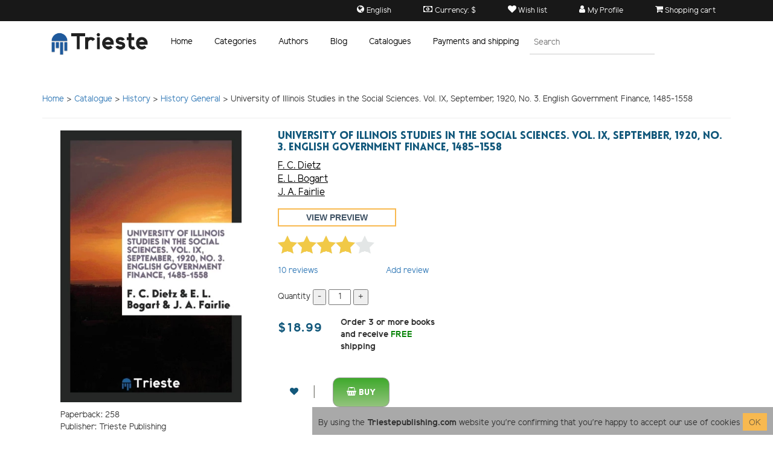

--- FILE ---
content_type: text/html; charset=UTF-8
request_url: https://trieste-publishing.com/books/university-of-illinois-studies-in-the-social-sciences-vol-ix-september-1920-no-3-english-governm-9780649574308
body_size: 5682
content:
<!DOCTYPE html>
<html lang="en" data-currency-sign="$">
<head>
    <title>University of Illinois Study in the Social Sciences Vol. IX</title>
    <meta name="description" content="University of Illinois Studies in the Social Sciences. Vol. IX, September, 1920, No. 3. English Government by F. C. Dietz">

    <meta charset="utf-8">
    <meta http-equiv="X-UA-Compatible" content="IE=edge">
    <meta name="viewport" content="width=device-width, initial-scale=1, maximum-scale=5">
    <meta name="csrf-token" content="yp5AmMGBuhVr5fXL35H12kGMt6ReunxKHMkZZAUx">

    <link rel="canonical" href="https://trieste-publishing.com/books/university-of-illinois-studies-in-the-social-sciences-vol-ix-september-1920-no-3-english-governm-9780649574308" />
    <link rel="preload" href="/site/css/layouts/style.css?v=9d240ec" as="style">
    <link rel="preload" href="/site/js/site.build.js?v=9d240ec" as="script">
    <link rel="preload" as="font" href="/site/fonts/ElliotSans-Regular.ttf" crossorigin>
    <link rel="preload" as="font" href="/site/fonts/Lovelo_Black.ttf" crossorigin>
    <link rel="preload" as="font" href="/site/fonts/icomoon.ttf" crossorigin>
    <link rel="preload" as="font" href="/site/fonts/ElliotSans-Bold.ttf" crossorigin>

    <link rel="stylesheet" href="/site/css/layouts/style.css?v=9d240ec">
    <link rel="icon" href="/shared/images/favicon.ico" />

    <meta property="og:title" content="University of Illinois Study in the Social Sciences Vol. IX" />
    <meta property="og:description" content="University of Illinois Studies in the Social Sciences. Vol. IX, September, 1920, No. 3. English Government by F. C. Dietz" />
    <meta property="og:url" content="https://trieste-publishing.com/books/university-of-illinois-studies-in-the-social-sciences-vol-ix-september-1920-no-3-english-governm-9780649574308" />
                <meta property="og:type" content="product" />
    <meta property="og:image" content="https://trieste-publishing.com/uploads/books/308/9780649574308.png" />
        <meta name="facebook-domain-verification" content="auzqlqfies3nl9ed55ewwtcriql1cd" />

    
    <!-- Google tag (gtag.js) -->
    <script async src="https://www.googletagmanager.com/gtag/js?id=G-JVQR1NQHBE"></script>
    <script>
      window.dataLayer = window.dataLayer || [];
      function gtag(){dataLayer.push(arguments);}
      gtag('js', new Date());
      gtag('config', 'G-JVQR1NQHBE');
    </script>
    <!-- End Google Tag -->
</head>
<body class="page-book" data-route="book">

<header>
    <nav class="nav options-line">
        <div class="container">
            <div class="pull-right links-container">

                <span class="dropdown nav-item dropDownMenu">
                    <button class="btn" type="button" data-toggle="dropdown" aria-haspopup="true" aria-expanded="true"> <i class="icommon-icon icon-globe " aria-hidden="true"></i>
                        <span class="hidden-xs">English</span>
                    </button>

                    <ul class="dropdown-menu" aria-labelledby="dropdownMenu1">
                        
                                                                                    <li class="active-locale"><a>English</a></li>
                                                                        </ul>
                </span>

                <span class="dropdown nav-item dropDownMenu">
                    <button class="btn" type="button" data-toggle="dropdown" aria-haspopup="true" aria-expanded="true"><i class="icommon-icon icon-money " aria-hidden="true"></i>
                        <span class="hidden-xs">Currency: $</span>
                    </button>

                    <ul class="dropdown-menu" aria-labelledby="dropdownMenu2">
                        
                                                    <li><a href="https://trieste-publishing.com/switch-currency/us"> $</a></li>
                                                    <li><a href="https://trieste-publishing.com/switch-currency/eu"> €</a></li>
                                                    <li><a href="https://trieste-publishing.com/switch-currency/uk"> £</a></li>
                                                    <li><a href="https://trieste-publishing.com/switch-currency/au"> AUD</a></li>
                                            </ul>
                </span>

                <a href="https://trieste-publishing.com/profile/wishlist" class="nav-item navWishlist">
                    <i class="icommon-icon icon-heart " aria-hidden="true"></i>
                    <span class="hidden-xs">Wish list</span>
                </a>

                <span class="dropdown nav-item dropDownMenu">
                    <button class="btn" type="button" data-toggle="dropdown" aria-haspopup="true" aria-expanded="true"><i class="icommon-icon icon-user " aria-hidden="true"></i>
                                                    <span class="hidden-xs">My Profile</span>
                                            </button>

                    <ul class="dropdown-menu" aria-labelledby="dropdownMenu1">
                                                    <li><a href="https://trieste-publishing.com/auth/login">Login</a></li>
                            <li><a href="https://trieste-publishing.com/auth/register">Register</a></li>
                                            </ul>
                </span>

                <a href="https://trieste-publishing.com/shopping-cart" class="nav-item navShoppingCart">
                    <span id="ShoppingCart" data-count="0" data-title="Shopping cart">
                        <span class=" shopping-cart-counter">
                            <b></b><i class="icommon-icon icon-shopping-cart " aria-hidden="true"></i>
                        </span>
                        <span class="hidden-xs">Shopping cart</span>
                    </span>
                </a>

            </div>
        </div>
    </nav>


    <div class="container main-header">
        <nav class="navbar navbar-default menu-navbar">
            <div class="container">

                <div class="navbar-header logo-block">
                    <button type="button" class="navbar-toggle collapsed" data-toggle="collapse" data-target="#navbar"
                            aria-expanded="false" aria-controls="navbar">
                        <span class="icon-bar"></span>
                        <span class="icon-bar"></span>
                        <span class="icon-bar"></span>
                    </button>

                    <img class="logo" data-linked="https://trieste-publishing.com" src="/site/images/logo-with-title.png" alt="Trieste Publishing"/>
                </div>

                <div id="navbar" class="navbar-collapse collapse" aria-expanded="false">
                    <ul class="nav navbar-nav main-menu">

                        <li><a href="https://trieste-publishing.com" class="link-home">Home</a></li>
<li class="linkCatalogPopover">
    <a href="https://trieste-publishing.com/catalogue" class="link-catalog">Categories</a>
</li>
<li><a href="https://trieste-publishing.com/authors" class="link-authors">Authors</a></li>
<li><a href="https://trieste-publishing.com/blog" class="link-blog">Blog</a></li>
<li><a href="https://trieste-publishing.com/book-catalogues" class="link-about">Catalogues</a></li>
<li><a href="https://trieste-publishing.com/payments-and-shipping" class="link-payment">Payments and shipping</a></li>

                        <li class="hidden-xs hidden-sm">
                            <form method="get" action="https://trieste-publishing.com/search" class="search-form">
                                <input class="input-search" name="q" type="text" value="" placeholder="Search">
                            </form>
                        </li>
                    </ul>
                </div>
            </div>
        </nav>
    </div>

    <div class="hidden-lg hidden-md mobile-search-form">
        <form method="get" action="https://trieste-publishing.com/search" class="search-form">
            <input class="input-search" name="q" type="text" value="" placeholder="Search">
        </form>
    </div>
    <div class="clearfix"></div>

</header>

<main class="container">

            <div class="breadcrumbs" itemprop="breadcrumb">
            <a href="https://trieste-publishing.com">Home</a> >     <a href="https://trieste-publishing.com/catalogue"> Catalogue</a> >

    <a href="https://trieste-publishing.com/catalogue/history-196">History</a> >
                <a href="https://trieste-publishing.com/catalogue/history-197">History General</a> >
                University of Illinois Studies in the Social Sciences. Vol. IX, September, 1920, No. 3. English Government Finance, 1485-1558
                <hr>
        </div>
    
        
    <div itemtype="http://schema.org/Product" itemscope>
        <meta itemprop="name" content="University of Illinois Studies in the Social Sciences. Vol. IX, September, 1920, No. 3. English Government Finance, 1485-1558" />
        <meta itemprop="isbn" content="9780649574308" />
        <meta itemprop="sku" content="9780649574308" />
        <link itemprop="image" href="https://trieste-publishing.com/uploads/books/308/9780649574308.png" />
        <meta itemprop="description" content="University of Illinois Studies in the Social Sciences. Vol. IX, September, 1920, No. 3. English Government by F. C. Dietz" />

        <div itemprop="brand" itemtype="http://schema.org/Brand" itemscope>
            <meta itemprop="name" content="TriestePublishing" />
        </div>

        <div itemprop="offers" itemtype="http://schema.org/Offer" itemscope>
            <link itemprop="url" href="https://trieste-publishing.com/books/university-of-illinois-studies-in-the-social-sciences-vol-ix-september-1920-no-3-english-governm-9780649574308" />
            <meta itemprop="itemCondition" content="https://schema.org/NewCondition" />
            <meta itemprop="availability" content="https://schema.org/InStock" />
            <meta itemprop="price" content="18.99" />
            <meta itemprop="priceCurrency" content="USD" />
            <meta itemprop="priceValidUntil" content="2031-01-31" />
        </div>

        <div itemprop="aggregateRating" itemtype="http://schema.org/AggregateRating" itemscope>
            <meta itemprop="reviewCount" content="10" />
            <meta itemprop="ratingValue" content="4" />
        </div>

        <div itemprop="review" itemtype="http://schema.org/Review" itemscope>
            <div itemprop="author" itemtype="http://schema.org/Person" itemscope>
                <meta itemprop="name" content="Jules Carty" />
            </div>
            <div itemprop="reviewRating" itemtype="http://schema.org/Rating" itemscope>
                <meta itemprop="ratingValue" content="4" />
                <meta itemprop="bestRating" content="5" />
            </div>
        </div>
    </div>

    <div class="row book-box">
        <div class="col-md-4 book-preview-wrapper">
            <img                  data-linked="/uploads/books/308/9780649574308_preview.pdf"
                                  class="bookPreview book-preview"
                 alt="University of Illinois Studies in the Social Sciences. Vol. IX, September, 1920, No. 3. English Government Finance, 1485-1558"
                 src="/uploads/books/308/m_9780649574308.webp"
                 data-image-mouseenter="/uploads/books/308/9780649574308_back.png"
                 data-image-mouseleave="/uploads/books/308/m_9780649574308.webp"/>

            <div class="book-characteristics text-left">
                Paperback: 258<br>
                Publisher: Trieste Publishing<br>
                Language: English<br>
                ISBN: 9780649574308<br>
                Product Dimensions: 6.14 x 9.21 inches            </div>
        </div>

        <div class="col-md-8 book-content">
            <div>
                <h1 class="title">University of Illinois Studies in the Social Sciences. Vol. IX, September, 1920, No. 3. English Government Finance, 1485-1558</h1>
                <p>
                    <a href="https://trieste-publishing.com/author/f-c-dietz" class="author">F. C. Dietz</a><br/>
    <a href="https://trieste-publishing.com/author/e-l-bogart" class="author">E. L. Bogart</a><br/>
    <a href="https://trieste-publishing.com/author/j-a-fairlie" class="author">J. A. Fairlie</a><br/>

                    <br>
                                            <a class="preview-link text-bold" href="/uploads/books/308/9780649574308_preview.pdf"
                           target="_blank">View preview</a>
                                    </p>

                <p class="stars-block">
                    <span id="bookRatingTotal"
                          data-average-rating="4"
                          data-book-id="25072"
                          data-rating-url="https://trieste-publishing.com/books/25072/rating"
                          data-readonly=""
                    ></span>
                </p>

                <p class="col-md-4 no-padding reviews">
                    <a class="viewReviews pull-left" href="/" ><span id="reviewCount">10</span> reviews</a>
                    <a class="addReview pull-right" href="/">Add review</a>
                </p>
                <div class="clearfix"></div>

                <p class="margin-top-30 reCalcItemsCount">Quantity                    <button class="ctrlBtn" data-value="-1">-</button>
                    <input class="quantity-input" data-id="25072" readonly="readonly" value="1" size="2">
                    <button class="ctrlBtn" data-value="1">+</button>
                </p>
                <div>
                    <div class="inline-items">
                        <p class="book-price">$18.99</p>
                        <p class="free-shipping">
                            <b class="freeShippingMessage">
                                Order 3 or more books and receive <span class="text-green">FREE</span> shipping
            </b>
                        </p>
                    </div>
                    <div class="clearfix"></div>

                    <a href="https://trieste-publishing.com/wishlist"
                       data-params="id=25072"
                       data-callback="message|toggleWishlistItem"
                       class="ajaxLink add-to-wishlist addToWishList "><i class="icommon-icon icon-heart " aria-hidden="true"></i></a>

                    <span class="actions-separator">|</span>

                    <button class="margin-top-30 add-to-cart addItemFromBook ajaxLink"
                            data-params="id=25072&count=1"
                            data-callback="message|bookAddItemToCart|redirect"
                            data-redirect="https://trieste-publishing.com/shopping-cart"
                            href="https://trieste-publishing.com/shopping-cart"><i class="icommon-icon icon-shopping-basket " aria-hidden="true"></i> Buy</button>
                </div>
            </div>
        </div>
        <div class="clearfix"></div>

        <div class="ask-about-book-button-wrapper">
            <button type="button" class="askAboutBookButton btn btn-primary" data-toggle="modal"
                    data-target="#askAboutBookModal">
                Ask about this book            </button>
        </div>
        <div class="clearfix"></div>

        <div class="bookDescription description margin-top-30">
            <div class="tabs-left">
                <ul class="nav nav-tabs col-md-2">
                                        <li class="active"><a class="viewReviewsTab" href="#book-reviews-tab"
                           data-toggle="tab">Reviews</a></li>
                    <li><a class="addReviewTab" href="#book-add-review-tab"
                           data-toggle="tab">Add review</a></li>
                </ul>
                <div class="tab-content col-md-9">

                    
                    <div class="tab-pane " id="book-description-tab">
                        <div class="has-nested-title">
                                                    </div>
                    </div>

                    
                    <div class="tab-pane active" id="book-reviews-tab">
                        <div>
                            <h4 class="title">
                                Customer Reviews
                            </h4>
                            <br>

                                                            <div class="review">
                                    <div class="flex-box-review">
                                        <div>
                                            Review by <b> Guest</b>  <p class="review-stars userReviewRating" data-rating="5"></p>
                                        </div>

                                        <div>
                                            Posted on <i content="2021-02-10 00:00:00">10.02.2021</i>
                                        </div>
                                    </div>

                                    <p class="review-text"></p>
                                    <hr>
                                </div>
                                                            <div class="review">
                                    <div class="flex-box-review">
                                        <div>
                                            Review by <b> Jules Carty</b>  <p class="review-stars userReviewRating" data-rating="4"></p>
                                        </div>

                                        <div>
                                            Posted on <i content="2020-12-23 00:00:00">23.12.2020</i>
                                        </div>
                                    </div>

                                    <p class="review-text">Such a commitment to great customer service is to be commended.</p>
                                    <hr>
                                </div>
                                                            <div class="review">
                                    <div class="flex-box-review">
                                        <div>
                                            Review by <b> Guest</b>  <p class="review-stars userReviewRating" data-rating="5"></p>
                                        </div>

                                        <div>
                                            Posted on <i content="2020-09-15 00:00:00">15.09.2020</i>
                                        </div>
                                    </div>

                                    <p class="review-text"></p>
                                    <hr>
                                </div>
                                                            <div class="review">
                                    <div class="flex-box-review">
                                        <div>
                                            Review by <b> Guest</b>  <p class="review-stars userReviewRating" data-rating="3"></p>
                                        </div>

                                        <div>
                                            Posted on <i content="2020-03-06 00:00:00">06.03.2020</i>
                                        </div>
                                    </div>

                                    <p class="review-text"></p>
                                    <hr>
                                </div>
                                                            <div class="review">
                                    <div class="flex-box-review">
                                        <div>
                                            Review by <b> Guest</b>  <p class="review-stars userReviewRating" data-rating="3"></p>
                                        </div>

                                        <div>
                                            Posted on <i content="2019-11-29 00:00:00">29.11.2019</i>
                                        </div>
                                    </div>

                                    <p class="review-text"></p>
                                    <hr>
                                </div>
                                                            <div class="review">
                                    <div class="flex-box-review">
                                        <div>
                                            Review by <b> Guest</b>  <p class="review-stars userReviewRating" data-rating="3"></p>
                                        </div>

                                        <div>
                                            Posted on <i content="2019-09-16 00:00:00">16.09.2019</i>
                                        </div>
                                    </div>

                                    <p class="review-text"></p>
                                    <hr>
                                </div>
                                                            <div class="review">
                                    <div class="flex-box-review">
                                        <div>
                                            Review by <b> Guest</b>  <p class="review-stars userReviewRating" data-rating="5"></p>
                                        </div>

                                        <div>
                                            Posted on <i content="2019-03-08 00:00:00">08.03.2019</i>
                                        </div>
                                    </div>

                                    <p class="review-text"></p>
                                    <hr>
                                </div>
                                                            <div class="review">
                                    <div class="flex-box-review">
                                        <div>
                                            Review by <b> Guest</b>  <p class="review-stars userReviewRating" data-rating="5"></p>
                                        </div>

                                        <div>
                                            Posted on <i content="2018-10-02 00:00:00">02.10.2018</i>
                                        </div>
                                    </div>

                                    <p class="review-text"></p>
                                    <hr>
                                </div>
                                                            <div class="review">
                                    <div class="flex-box-review">
                                        <div>
                                            Review by <b> Guest</b>  <p class="review-stars userReviewRating" data-rating="4"></p>
                                        </div>

                                        <div>
                                            Posted on <i content="2018-07-20 00:00:00">20.07.2018</i>
                                        </div>
                                    </div>

                                    <p class="review-text"></p>
                                    <hr>
                                </div>
                                                            <div class="review">
                                    <div class="flex-box-review">
                                        <div>
                                            Review by <b> Guest</b>  <p class="review-stars userReviewRating" data-rating="3"></p>
                                        </div>

                                        <div>
                                            Posted on <i content="2018-05-31 00:00:00">31.05.2018</i>
                                        </div>
                                    </div>

                                    <p class="review-text"></p>
                                    <hr>
                                </div>
                                                    </div>
                    </div>

                    
                    <div class="tab-pane" id="book-add-review-tab">

                        <h4 class="title">Write Your Own Review</h4>
                        <p>You're reviewing: University of Illinois Studies in the Social Sciences. Vol. IX, September, 1920, No. 3. English Government Finance, 1485-1558</p><br>

                        <form action="https://trieste-publishing.com/books/25072/reviews"
                              method="post"
                              class="ajaxForm col-md-8"
                              data-callback="message|clearForm">

                            <input type="hidden" name="_token" value="yp5AmMGBuhVr5fXL35H12kGMt6ReunxKHMkZZAUx">
                            
                                <label>Name <i class="required-field"></i></label>
                                <input type="text" class="form-control" name="name"><br>
                                <div class="clearfix"></div>

                                <label>Email <i class="required-field"></i></label>
                                <input type="text" class="form-control" name="email"><br>
                                <div class="clearfix"></div>

                            
                            <input type="hidden" name="id" value="25072">
                            <input type="hidden" id="formRating" name="rating" value="0">

                            <label>Review <i class="required-field"></i></label>
                            <textarea rows="8" class="form-control" name="review"></textarea>
                            <div class="clearfix"></div>

                            <br>
                            <label>Rating <i class="required-field"></i></label>
                            <p>
                                <span id="bookReviewFormRating"
                                      data-user-rating="0"
                                      data-readonly=""
                                      data-book-id="25072"
                                      data-rating-url="https://trieste-publishing.com/books/25072/rating"
                                      ></span>
                            </p>

                            <div class="captcha-container">
                                <div class="g-recaptcha" data-sitekey="6LfMotQZAAAAAMNnYuvwmn8_fo-btkIHtdUUpByW"></div>
                            </div>
                            <div class="clearfix"></div>

                            <button class="btn btn-primary">Submit review</button>
                        </form>
                        <div class="clearfix"></div>
                    </div>
                </div>
            </div>
            <div class="clearfix"></div>
        </div>
    </div>

    <div class="askAboutBookModal ask-about-book-modal modal fade bs-example-modal-md" tabindex="-1" role="dialog" id="askAboutBookModal">
    <div class="modal-dialog modal-md" role="document">
        <div class="modal-content">
            <div class="modal-inner-content">
                <button type="button" class="close" data-dismiss="modal" aria-label="Close">
                    <span aria-hidden="true">×</span>
                </button>

                <h3 class="text-center title">Contact us</h3>
                <div class="info">
                    <div class="text-center text-bold">
                        If you have some additional questions about this book before your purchase
                        <div class="text-left preview">
                            <div>
                                <img src="/uploads/books/308/9780649574308.png" width="90" alt="F. C. Dietz, E. L. Bogart, J. A. Fairlie - University of Illinois Studies in the Social Sciences. Vol. IX, September, 1920, No. 3. English Government Finance, 1485-1558">
                            </div>
                            <div class="preview-title">
                                F. C. Dietz, E. L. Bogart, J. A. Fairlie - University of Illinois Studies in the Social Sciences. Vol. IX, September, 1920, No. 3. English Government Finance, 1485-1558
                            </div>
                        </div>
                    </div>

                    <form id="askAboutBookForm"
                          class="ajaxForm"
                          action="https://trieste-publishing.com/books/ask-about-book"
                          method="post"
                          data-callback="closeModal|message|clearForm">

                        <input type="hidden" name="_token" value="yp5AmMGBuhVr5fXL35H12kGMt6ReunxKHMkZZAUx">
                        <div style="display: flex;">
                            <div>
                                <label>Name *</label><br>
                                <input class="field-email" name="name" placeholder="Name"><br>
                            </div>
                            <div style="margin-left: 10px;">
                                <label>Email *</label><br>
                                <input class="field-email" name="email" placeholder="Email"><br>
                            </div>
                        </div>
                        <div class="message">
                            <label for="">Message *</label><br>
                            <textarea name="message"></textarea>
                        </div>

                        <input type="hidden" name="book_id" value="25072">

                        <div class="g-recaptcha" data-sitekey="6LfMotQZAAAAAMNnYuvwmn8_fo-btkIHtdUUpByW"></div>

                        <button class="yellow-button submit-form-button text-bold">Send</button>
                        <br>
                        <div class="clearfix"></div>
                    </form>
                </div>
                <div class="clearfix"></div>
            </div>
        </div>
    </div>
</div>

    <div class="up-button upButton">
        <i class="icommon-icon icon-arrow-up " aria-hidden="true"></i>
    </div>
</main>

<div class="acceptCookiesBlock modal-cookies-accepting">
        <p>By using the <b>Triestepublishing.com</b> website you’re confirming that you’re happy to accept our use of cookies <button class="acceptCookies yellow-button">OK</button></p>
    </div>

<footer class="footer">
    <div class="container">

        <div class="columns is-mobile">

            <div class="col-md-3">
    <p>About Us</p>
    <ul>
        <li><a href="/privacy-policy">Privacy Policy</a></li>
        <li><a href="/conditions-of-use">Terms & Conditions</a></li>
    </ul>
</div>
<div class="col-md-3">
    <p>Help</p>
    <ul>
        <li><a href="/contact-us">Contact Us</a></li>
        <li><a href="/faq">FAQ</a></li>
        <li><a href="/online-orders">Online Orders</a></li>
        <li><a href="/payments-and-shipping">Payments & Shipping </a></li>
        <li><a href="/corporate-sales">Corporate Sales</a></li>
    </ul>
</div>
<div class="col-md-3">
    <p>My account</p>
    <ul>
        <li><a href="/shopping-cart">Shopping Cart</a></li>
        <li><a href="/profile/wishlist">My Wishlist</a></li>
        <li><a href="/auth/login">Sign in</a></li>        
        <li><a href="/auth/register">Register</a></li>
    </ul>
</div>

            <div class="col-md-3">
                <div class="subscribe-form">
                    <p class="subscribe-text text-bold">Subscribe and receive 10% discount</p>

                    <form id="subscribeForm"
                          class="ajaxForm"
                          action="https://trieste-publishing.com/subscribe"
                          method="post"
                          data-callback="clearForm|message">

                        <input type="hidden" name="_token" value="yp5AmMGBuhVr5fXL35H12kGMt6ReunxKHMkZZAUx">
                        <div class="subscribe-wrapper">
                            <input class="field-email fieldEmail" name="email" placeholder="E-mail">
                            <button type="submit" class="yellow-button">Subscribe</button>
                        </div>

                        <div class="captcha-container footerCaptcha">
                            <div class="g-recaptcha" data-sitekey="6LfMotQZAAAAAMNnYuvwmn8_fo-btkIHtdUUpByW"></div>
                        </div>
                    </form>
                </div>

                <p class="payments">
                    <img src="/site/images/payment.png" alt="payments">
                </p>
            </div>

        </div>
        <div class="clearfix"></div>
        <div class="social-links">
            <a target="_blank" rel="nofollow" href="https://www.facebook.com/TriestePublishing"><i class="icommon-icon icon-facebook " aria-hidden="true"></i></a>
            <a target="_blank" rel="nofollow" href="https://twitter.com/TriestePub"><i class="icommon-icon icon-twitter " aria-hidden="true"></i></a>
            <a target="_blank" rel="nofollow" href="https://www.pinterest.com/triestepublishing"><i class="icommon-icon icon-pinterest-p " aria-hidden="true"></i></a>
            <a target="_blank" rel="nofollow" href="https://www.instagram.com/triestepublishing"><i class="icommon-icon icon-instagram " aria-hidden="true"></i></a>
            <a target="_blank" rel="nofollow" href="https://www.tumblr.com/blog/triestepublishing"><i class="icommon-icon icon-tumblr " aria-hidden="true"></i></a>
        </div>
    </div>
</footer>

<!--[if lt IE 9]>
<script src="https://oss.maxcdn.com/libs/html5shiv/3.7.0/html5shiv.js"></script>
<script src="https://oss.maxcdn.com/libs/respond.js/1.4.2/respond.min.js"></script>
<![endif]-->


<script src="/site/js/site.build.js?v=9d240ec"></script>

    <script>
        setTimeout(() => {
            let scriptCaptcha = document.createElement('script');
            scriptCaptcha.type = 'text/javascript';
            scriptCaptcha.src = "https://www.google.com/recaptcha/api.js";
            document.head.appendChild(scriptCaptcha);

                            let scriptAnalytics = document.createElement('script');
                scriptAnalytics.type = 'text/javascript';
                scriptAnalytics.src = "https://www.googletagmanager.com/gtag/js?id=UA-112245011-1";

                scriptAnalytics.onload = function () {
                    window.dataLayer = window.dataLayer || [];
                    function gtag(){dataLayer.push(arguments);}
                    gtag('js', new Date());
                    gtag('config', 'UA-112245011-1');
                };

                document.head.appendChild(scriptAnalytics);
                    }, 4000);
    </script>
</body>
</html>
